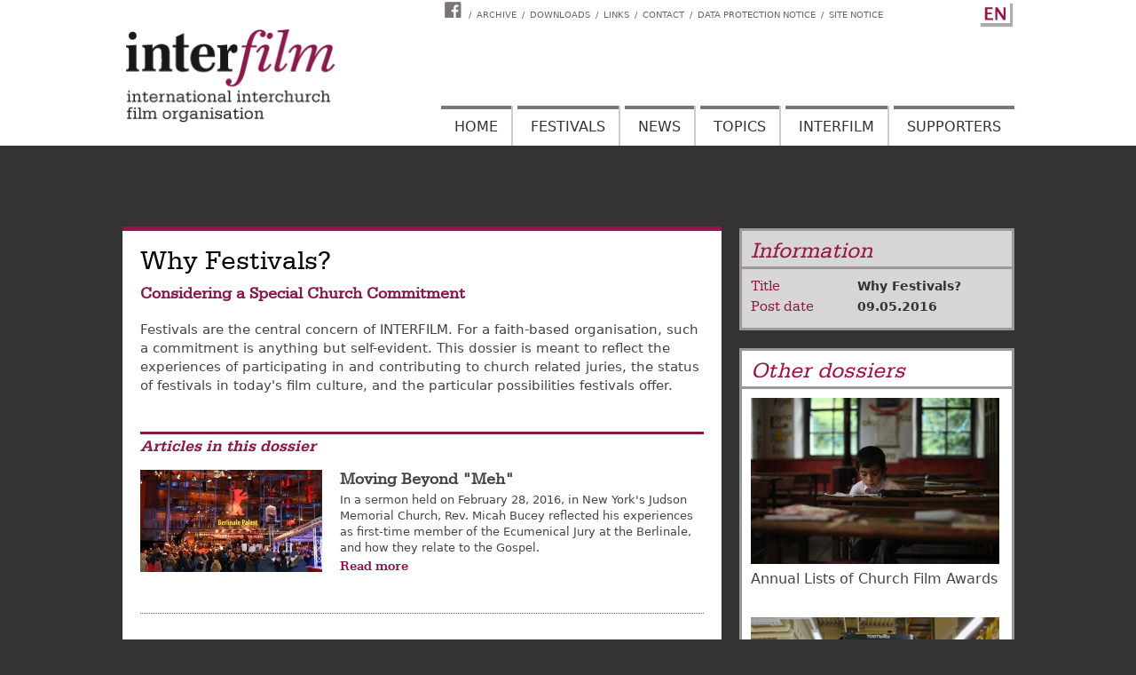

--- FILE ---
content_type: text/html; charset=UTF-8
request_url: https://www.inter-film.org/dossiers/why-festivals
body_size: 6014
content:
<!DOCTYPE html>
<html lang="en" dir="ltr">
  <head>
    <meta charset="utf-8" />
<script>var _paq = _paq || [];(function(){var u=(("https:" == document.location.protocol) ? "https://piwik.evangelisch.de/" : "http://piwik.evangelisch.de/");_paq.push(["setSiteId", "41"]);_paq.push(["setTrackerUrl", u+"matomo.php"]);_paq.push(["disableCookies"]);if (!window.matomo_search_results_active) {_paq.push(["trackPageView"]);}_paq.push(["setIgnoreClasses", ["no-tracking","colorbox"]]);_paq.push(["enableLinkTracking"]);var d=document,g=d.createElement("script"),s=d.getElementsByTagName("script")[0];g.type="text/javascript";g.defer=true;g.async=true;g.src="/sites/default/files/matomo/matomo.js?t9hh6s";s.parentNode.insertBefore(g,s);})();</script>
<meta name="Generator" content="Drupal 10 (https://www.drupal.org)" />
<meta name="MobileOptimized" content="width" />
<meta name="HandheldFriendly" content="true" />
<meta name="viewport" content="width=device-width, initial-scale=1.0" />
<link rel="icon" href="/themes/custom/interfilm/favicon.ico" type="image/vnd.microsoft.icon" />
<link rel="alternate" hreflang="en" href="https://www.inter-film.org/dossiers/why-festivals" />
<link rel="canonical" href="https://www.inter-film.org/dossiers/why-festivals" />
<link rel="shortlink" href="https://www.inter-film.org/node/4126" />

    <title>Why Festivals? | inter-film.org</title>
    <link rel="icon" type="image/png" href="/themes/custom/interfilm/images/favicon/favicon-96x96.png" sizes="96x96" />
    <link rel="icon" type="image/svg+xml" href="/themes/custom/interfilm/images/favicon/favicon.svg" />
    <link rel="shortcut icon" href="/themes/custom/interfilm/images/favicon/favicon.ico" />
    <link rel="apple-touch-icon" sizes="180x180" href="/themes/custom/interfilm/images/favicon/apple-touch-icon.png" />
    <meta name="apple-mobile-web-app-title" content="interfilm" />
    <link rel="manifest" href="/themes/custom/interfilm/images/favicon/site.webmanifest" />
    <link rel="stylesheet" media="all" href="/sites/default/files/css/css_h--gUXEVazvx5kGEFKBDo_Fr7CCdqq2XzRO-QDMO6S0.css?delta=0&amp;language=en&amp;theme=interfilm&amp;include=eJwdxFEKwCAIANALtTyTlQtBM9I2uv1g7-NVWwRt7YmScYdV0ykUlHgErZtFoYsVlMvjCI-e_HiQQkGn9DC9Dv9ZrW2hD_vhH3Q" />
<link rel="stylesheet" media="all" href="/sites/default/files/css/css_bcaFJW_06q-jnO8g4EmuM2QpcMS5JzxFG3CD7yL-XBY.css?delta=1&amp;language=en&amp;theme=interfilm&amp;include=eJwdxFEKwCAIANALtTyTlQtBM9I2uv1g7-NVWwRt7YmScYdV0ykUlHgErZtFoYsVlMvjCI-e_HiQQkGn9DC9Dv9ZrW2hD_vhH3Q" />

    
  </head>
  <body class="page-why-festivals section-dossiers lang-en path-node page-node-type-dossier">
    <a href="#main-content" class="visually-hidden focusable skip-link">
      Skip to main content
    </a>
    
      <div class="dialog-off-canvas-main-canvas" data-off-canvas-main-canvas>
    <div class="layout-container">

  <header role="banner">
      <div class="region region-header">
    <nav role="navigation" aria-labelledby="block-interfilm-metaheader-menu" id="block-interfilm-metaheader" class="m-meta m-meta-header lang-en block block-menu navigation menu--menu-meta-header">
            
  <h2 class="visually-hidden" id="block-interfilm-metaheader-menu">Meta Header</h2>
  

        
              <ul class="menu">
                    <li class="menu-item">
        <a href="https://www.facebook.com/interfilminternational" target="_blank">Interfilm Facebook</a>
              </li>
                <li class="menu-item">
        <a href="/filmarchiv" title="" data-drupal-link-system-path="filmarchiv">Archive</a>
              </li>
                <li class="menu-item">
        <a href="/downloads" data-drupal-link-system-path="node/10">Downloads</a>
              </li>
                <li class="menu-item">
        <a href="/node/2086">Links</a>
              </li>
                <li class="menu-item">
        <a href="/contact" data-drupal-link-system-path="node/3">Contact</a>
              </li>
                <li class="menu-item">
        <a href="/node/5760">Data Protection Notice</a>
              </li>
                <li class="menu-item">
        <a href="/node/2055">Site notice</a>
              </li>
        </ul>
  


  </nav>
<div class="language-switcher-language-url b-language block block-language block-language-blocklanguage-interface" id="block-interfilm-sprachumschalter" role="navigation">
  
    
      <ul class="links"><li hreflang="en" data-drupal-link-system-path="node/4126" class="is-active" aria-current="page"><a href="/dossiers/why-festivals" class="language-link is-active" hreflang="en" data-drupal-link-system-path="node/4126" aria-current="page">English</a></li></ul>
  </div>
<div id="block-interfilm-site-branding" class="b-logo block block-system block-system-branding-block">
  
    
        <a href="/" rel="home" class="site-logo">
      <img src="/themes/custom/interfilm/logo.svg" alt="Home" />
    </a>
      </div>
<div id="block-interfilm-interfilm-block-6" class="m-main-toggle block block-block-content block-block-content6b143c71-545a-4f1c-9c8a-22a7758518ec">
  
    
      
            <div class="clearfix text-formatted field field--name-body field--type-text-with-summary field--label-hidden field__item"><div class="field-link l-toggle l-menu"><a href="/menu">Menu</a></div></div>
      
  </div>
<nav role="navigation" aria-labelledby="block-interfilm-mainmenuen-menu" id="block-interfilm-mainmenuen" class="m-main m-main-en lang-en block block-menu navigation menu--main-menu-en">
            
  <h2 class="visually-hidden" id="block-interfilm-mainmenuen-menu">Main Menu (EN)</h2>
  

        
              <ul class="menu">
                    <li class="menu-item">
        <a href="/" data-drupal-link-system-path="&lt;front&gt;">Home</a>
              </li>
                <li class="menu-item menu-item--expanded">
        <a href="/festivals" data-drupal-link-system-path="festivals">Festivals</a>
                                <ul class="menu">
                    <li class="menu-item">
        <a href="/auszeichnungen" data-drupal-link-system-path="auszeichnungen">Awards</a>
              </li>
        </ul>
  
              </li>
                <li class="menu-item menu-item--expanded">
        <a href="/aktuelles" data-drupal-link-system-path="aktuelles">News</a>
                                <ul class="menu">
                    <li class="menu-item">
        <a href="/veranstaltungen" data-drupal-link-system-path="veranstaltungen">Events</a>
              </li>
        </ul>
  
              </li>
                <li class="menu-item">
        <a href="/dossiers" data-drupal-link-system-path="dossiers">Topics</a>
              </li>
                <li class="menu-item menu-item--expanded">
        <a href="/about-us" data-drupal-link-system-path="node/23">Interfilm</a>
                                <ul class="menu">
                    <li class="menu-item">
        <a href="/about-us" data-drupal-link-system-path="node/23">About us</a>
              </li>
                <li class="menu-item">
        <a href="/history" data-drupal-link-system-path="node/24">History</a>
              </li>
                <li class="menu-item">
        <a href="/presidium-and-board" data-drupal-link-system-path="node/26">Board</a>
              </li>
                <li class="menu-item">
        <a href="/editor" data-drupal-link-system-path="node/25">Editors</a>
              </li>
                <li class="menu-item">
        <a href="/membership" data-drupal-link-system-path="node/27">Membership</a>
              </li>
        </ul>
  
              </li>
                <li class="menu-item menu-item--expanded">
        <a href="/unterstuetzer/institutionelle-mitglieder" data-drupal-link-system-path="unterstuetzer/institutionelle-mitglieder">Supporters</a>
                                <ul class="menu">
                    <li class="menu-item">
        <a href="/unterstuetzer/institutionelle-mitglieder" data-drupal-link-system-path="unterstuetzer/institutionelle-mitglieder">Institutional members</a>
              </li>
                <li class="menu-item">
        <a href="/unterstuetzer/partnerorganisationen" data-drupal-link-system-path="unterstuetzer/partnerorganisationen">Partner organisations</a>
              </li>
                <li class="menu-item">
        <a href="/unterstuetzer/supporter" data-drupal-link-system-path="unterstuetzer/supporter">Sponsors</a>
              </li>
        </ul>
  
              </li>
        </ul>
  


  </nav>

  </div>

  </header>

  

    <div class="region region-highlighted">
    <div data-drupal-messages-fallback class="hidden"></div>
<div id="block-interfilm-page-title" class="block block-core block-page-title-block">
  
    
      
  <h1 class="page-title"><span class="field field--name-title field--type-string field--label-hidden">Why Festivals?</span>
</h1>


  </div>

  </div>


  

  <main role="main">
    <a id="main-content" tabindex="-1"></a>

    <div class="layout-content">
        <div class="region region-content">
    <div id="block-interfilm-system-main" class="block block-system block-system-main-block">
  
    
      <article>

  
    

  
  <div>
    
            <div class="field field--name-field-untertitel field--type-string field--label-hidden field__item">Considering a Special Church Commitment</div>
      
            <div class="clearfix text-formatted field field--name-body field--type-text-with-summary field--label-hidden field__item"><p>Festivals are the central concern of INTERFILM. For a faith-based organisation, such a commitment is anything but self-evident. This dossier is meant to reflect the experiences of participating in and contributing to church related juries, the status of festivals in today's film culture, and the particular possibilities festivals offer.</p></div>
      
  <div class="field field--name-field-artikel field--type-entity-reference field--label-above">
    <div class="field__label">Articles in this dossier</div>
          <div class="field__items">
              <div class="field__item"><article>

  
      <h2>
      <a href="/artikel/moving-beyond-meh/4127" rel="bookmark"><span class="field field--name-title field--type-string field--label-hidden">Moving Beyond &quot;Meh&quot;</span>
</a>
    </h2>
    

  
  <div>
    
            <div class="field field--name-field-drp-bild-teaser field--type-druport-asset field--label-hidden field__item">  <div  class="druport-asset druport-image druport-daid-ysk2pbpxf43mcf6yommrtmhh00145208 druport-dfid-i-98"">
    <img loading="lazy" src="//static.evangelisch.de/get/?daid=Ysk2PBpXf43Mcf6yOMMRtMHH00145208&amp;dfid=i-98" alt="" title=""/>
              </div>
</div>
      
            <div class="field field--name-field-kurztext field--type-string-long field--label-hidden field__item">In a sermon held on February 28, 2016, in New York&#039;s Judson Memorial Church, Rev. Micah Bucey reflected his experiences as first-time member of the Ecumenical Jury at the Berlinale, and how they relate to the Gospel.</div>
        <div class="node__links">
    <ul class="links inline"><li><a href="/artikel/moving-beyond-meh/4127" rel="tag" title="Moving Beyond &quot;Meh&quot;" hreflang="en">Read more<span class="visually-hidden"> about Moving Beyond &quot;Meh&quot;</span></a></li></ul>  </div>

  </div>

</article>
</div>
              </div>
      </div>

  </div>

</article>

  </div>

  </div>


        <div class="region region-content-right">
    <div class="views-element-container b-018 b-16 block block-views block-views-blockv018-b018" id="block-interfilm-views-block-v018-b018">
  
      <h2>Information</h2>
    
      <div><div class="view view-v018 view-id-v018 view-display-id-b018 js-view-dom-id-94840a8dddef6f34b26877d8b5e06ea901026e31fd747af19976ec1f3f3dc9c2">
  
    
      
      <div class="view-content">
          <div class="views-row"><div class="views-field views-field-title"><span class="views-label views-label-title">Title</span><span class="field-content"><a href="/dossiers/why-festivals" hreflang="en">Why Festivals?</a></span></div><div class="views-field views-field-created"><span class="views-label views-label-created">Post date</span><span class="field-content"><time datetime="2016-05-09T18:28:12+02:00" title="Monday, May 9, 2016 - 18:28" class="datetime">09.05.2016</time>
</span></div></div>

    </div>
  
          </div>
</div>

  </div>
<div class="views-element-container b-237 b-16 b-18 b-footer block block-views block-views-blockv237-b237" id="block-interfilm-views-block-v237-b237">
  
      <h2>Other dossiers</h2>
    
      <div><div class="view view-v237 view-id-v237 view-display-id-b237 js-view-dom-id-c19963cbd610494427075d34c5cb37d3c9a3317619d5ebb9fc797d0e304330b3">
  
    
      
      <div class="view-content">
          <div class="views-row"><div class="views-field views-field-field-drp-bild-teaser"><div class="field-content"><a href="/dossiers/annual-lists-church-film-awards">  <div  class="druport-asset druport-image druport-daid-b7weaaa13zgejugqqma5htjx00177640 druport-dfid-i-95"">
    <img loading="lazy" src="//static.evangelisch.de/get/?daid=B7weaAa13ZGEJUgQQMa5htJX00177640&amp;dfid=i-95" alt="" title=""/>
              </div>
</a></div></div><div class="views-field views-field-title"><span class="field-content"><a href="/dossiers/annual-lists-church-film-awards" hreflang="en">Annual Lists of Church Film Awards</a></span></div></div>
    <div class="views-row"><div class="views-field views-field-field-drp-bild-teaser"><div class="field-content"><a href="/dossiers/national-church-film-awards">  <div  class="druport-asset druport-image druport-daid-uad-w7hfdphadc-kultzpdnb00191970 druport-dfid-i-95"">
    <img loading="lazy" src="//static.evangelisch.de/get/?daid=uaD_W7HfDpHADc_kUlTzpdnB00191970&amp;dfid=i-95" alt="" title=""/>
              </div>
</a></div></div><div class="views-field views-field-title"><span class="field-content"><a href="/dossiers/national-church-film-awards" hreflang="en">National Church Film Awards</a></span></div></div>

    </div>
  
          </div>
</div>

  </div>
<div class="views-exposed-form b-220 f-01 b-16 block block-views block-views-exposed-filter-blockv005-filmarchiv" data-drupal-selector="views-exposed-form-v005-filmarchiv" id="block-interfilm-hervorgehobenesformularv005filmarchiv">
  
      <h2>Movie search</h2>
    
      <form action="/filmarchiv" method="get" id="views-exposed-form-v005-filmarchiv" accept-charset="UTF-8">
  <div class="form--inline clearfix">
  <div class="js-form-item form-item js-form-type-textfield form-type-textfield js-form-item-title form-item-title">
      <label for="edit-title"> Title contains</label>
        <input placeholder="Title contains" data-drupal-selector="edit-title" type="text" id="edit-title" name="title" value="" size="30" maxlength="128" class="form-text" />

        </div>
<div class="js-form-item form-item js-form-type-textfield form-type-textfield js-form-item-year form-item-year">
      <label for="edit-year">Year of release</label>
        <input placeholder="Year of release" data-drupal-selector="edit-year" type="text" id="edit-year" name="year" value="" size="30" maxlength="128" class="form-text" />

        </div>
<div class="js-form-item form-item js-form-type-entity-autocomplete form-type-entity-autocomplete js-form-item-director form-item-director">
      <label for="edit-director">Director</label>
        <input data-drupal-selector="edit-director" class="form-autocomplete form-text" data-autocomplete-path="/entity_reference_autocomplete/taxonomy_term/default/bFsZsCJKtL0YU1m9_mGErWVwS5grZj2pMVTq5mTHUKA" type="text" id="edit-director" name="director" value="" size="60" maxlength="128" />

        </div>
<div class="js-form-item form-item js-form-type-entity-autocomplete form-type-entity-autocomplete js-form-item-country form-item-country">
      <label for="edit-country">Country</label>
        <input data-drupal-selector="edit-country" class="form-autocomplete form-text" data-autocomplete-path="/entity_reference_autocomplete/taxonomy_term/default/0w9ChIX5G9ZvGnBeghhCqqpT921OVMiJyQe_9JSPcM8" type="text" id="edit-country" name="country" value="" size="60" maxlength="128" />

        </div>
<div data-drupal-selector="edit-actions" class="form-actions js-form-wrapper form-wrapper" id="edit-actions"><input data-drupal-selector="edit-submit-v005" type="submit" id="edit-submit-v005" value="Search" class="button js-form-submit form-submit" />
</div>

</div>

</form>

  </div>
<div class="search-block-form b-search-fulltext f-01 b-16 block block-search container-inline" data-drupal-selector="search-block-form" id="block-interfilm-suchformular" role="search">
  
      <h2>Full-text search</h2>
    
      <form action="/search/node" method="get" id="search-block-form" accept-charset="UTF-8">
  <div class="js-form-item form-item js-form-type-search form-type-search js-form-item-keys form-item-keys form-no-label">
      <label for="edit-keys" class="visually-hidden">Search</label>
        <input title="Enter the terms you wish to search for." data-drupal-selector="edit-keys" type="search" id="edit-keys" name="keys" value="" size="15" maxlength="128" class="form-search" />

        </div>
<div data-drupal-selector="edit-actions" class="form-actions js-form-wrapper form-wrapper" id="edit-actions--2"><input data-drupal-selector="edit-submit" type="submit" id="edit-submit" value="Search" class="button js-form-submit form-submit" />
</div>

</form>

  </div>

  </div>

    </div>

  </main>

      <footer role="contentinfo">
              <div class="region region-footer">
    <div id="block-interfilm-block-4" class="b-223 b-223a block block-block-content block-block-content2abd195e-1a72-4c40-836d-9b795f32d861">
  
      <h2>Issues</h2>
    
      
            <div class="clearfix text-formatted field field--name-body field--type-text-with-summary field--label-hidden field__item"><div class="box-content">
<div class="box-row box-row-1 first"><a href="/dossiers">Dossiers</a></div>
<div class="box-row box-row-2"><a href="/aktuelles">News</a></div>
<div class="box-row box-row-3 last"><a href="/filmarchiv">Films</a></div>
</div></div>
      
  </div>
<div class="views-element-container b-223 b-223b block block-views block-views-blockv012-b223b" id="block-interfilm-views-block-v012-b223b">
  
      <h2>Schlagworte</h2>
    
      <div><div class="view view-v012 view-id-v012 view-display-id-b223b js-view-dom-id-8ee734b074fe2d79374ebe4264c9718d3d28129273936df06c3f496060a87ae2">
  
    
      
      <div class="view-content">
          <div class="views-row"><div class="views-field views-field-name"><span class="field-content"><a href="/schlagworte/koerper-schrift" hreflang="en">Körper-Schrift</a></span></div></div>
    <div class="views-row"><div class="views-field views-field-name"><span class="field-content"><a href="/schlagworte/kindheit" hreflang="en">Kindheit</a></span></div></div>
    <div class="views-row"><div class="views-field views-field-name"><span class="field-content"><a href="/schlagworte/familie" hreflang="en">Familie</a></span></div></div>
    <div class="views-row"><div class="views-field views-field-name"><span class="field-content"><a href="/schlagworte/widerstand" hreflang="en">Widerstand</a></span></div></div>
    <div class="views-row"><div class="views-field views-field-name"><span class="field-content"><a href="/schlagworte/religion" hreflang="en">Religion</a></span></div></div>
    <div class="views-row"><div class="views-field views-field-name"><span class="field-content"><a href="/schlagworte/60er-jahre" hreflang="en">60er Jahre</a></span></div></div>
    <div class="views-row"><div class="views-field views-field-name"><span class="field-content"><a href="/schlagworte/jugend" hreflang="en">Jugend</a></span></div></div>
    <div class="views-row"><div class="views-field views-field-name"><span class="field-content"><a href="/schlagworte/heros-journey" hreflang="en">hero&#039;s journey</a></span></div></div>
    <div class="views-row"><div class="views-field views-field-name"><span class="field-content"><a href="/schlagworte/filmanalyse" hreflang="en">Filmanalyse</a></span></div></div>
    <div class="views-row"><div class="views-field views-field-name"><span class="field-content"><a href="/schlagworte/nationalismus" hreflang="en">Nationalismus</a></span></div></div>
    <div class="views-row"><div class="views-field views-field-name"><span class="field-content"><a href="/schlagworte/alter" hreflang="en">Alter</a></span></div></div>
    <div class="views-row"><div class="views-field views-field-name"><span class="field-content"><a href="/schlagworte/koerper-schrift" hreflang="en">Körper-Schrift</a></span></div></div>
    <div class="views-row"><div class="views-field views-field-name"><span class="field-content"><a href="/schlagworte/emotional-machine" hreflang="en">Emotional machine</a></span></div></div>
    <div class="views-row"><div class="views-field views-field-name"><span class="field-content"><a href="/schlagworte/schuld" hreflang="en">Schuld</a></span></div></div>
    <div class="views-row"><div class="views-field views-field-name"><span class="field-content"><a href="/schlagworte/life-forms" hreflang="en">life forms</a></span></div></div>
    <div class="views-row"><div class="views-field views-field-name"><span class="field-content"><a href="/schlagworte/familie" hreflang="en">Familie</a></span></div></div>
    <div class="views-row"><div class="views-field views-field-name"><span class="field-content"><a href="/schlagworte/cinema" hreflang="en">cinema</a></span></div></div>
    <div class="views-row"><div class="views-field views-field-name"><span class="field-content"><a href="/schlagworte/russland" hreflang="en">Russland</a></span></div></div>
    <div class="views-row"><div class="views-field views-field-name"><span class="field-content"><a href="/schlagworte/usa" hreflang="en">USA</a></span></div></div>
    <div class="views-row"><div class="views-field views-field-name"><span class="field-content"><a href="/schlagworte/generationenkonflikt" hreflang="en">Generationenkonflikt</a></span></div></div>
    <div class="views-row"><div class="views-field views-field-name"><span class="field-content"><a href="/schlagworte/kirche" hreflang="en">Kirche</a></span></div></div>
    <div class="views-row"><div class="views-field views-field-name"><span class="field-content"><a href="/schlagworte/class-society" hreflang="en">class society</a></span></div></div>
    <div class="views-row"><div class="views-field views-field-name"><span class="field-content"><a href="/schlagworte/evangelium" hreflang="en">Evangelium</a></span></div></div>
    <div class="views-row"><div class="views-field views-field-name"><span class="field-content"><a href="/schlagworte/wasser" hreflang="en">Wasser</a></span></div></div>
    <div class="views-row"><div class="views-field views-field-name"><span class="field-content"><a href="/schlagworte/kinderfantasien" hreflang="en">Kinderfantasien</a></span></div></div>
    <div class="views-row"><div class="views-field views-field-name"><span class="field-content"><a href="/schlagworte/passion" hreflang="en">Passion</a></span></div></div>
    <div class="views-row"><div class="views-field views-field-name"><span class="field-content"><a href="/schlagworte/chile" hreflang="en">Chile</a></span></div></div>
    <div class="views-row"><div class="views-field views-field-name"><span class="field-content"><a href="/schlagworte/ddr" hreflang="en">DDR</a></span></div></div>
    <div class="views-row"><div class="views-field views-field-name"><span class="field-content"><a href="/schlagworte/sexualitat" hreflang="en">Sexualität</a></span></div></div>
    <div class="views-row"><div class="views-field views-field-name"><span class="field-content"><a href="/schlagworte/migration" hreflang="en">Migration</a></span></div></div>

    </div>
  
          </div>
</div>

  </div>
<div id="block-interfilm-block-3" class="b-223 b-223c block block-block-content block-block-content51ab94fc-7227-4aa3-acac-960e53fdfd48">
  
      <h2>Links</h2>
    
      
            <div class="clearfix text-formatted field field--name-body field--type-text-with-summary field--label-hidden field__item"><div class="box-content b-Impressum">
<div class="box-row box-row-1 first"><a href="http://www.waccglobal.org" target="_blank">WACC</a></div>
<div class="box-row box-row-2"><a href="http://www.signis.net/index.php3?lang=en" target="_blank">SIGNIS</a></div>
<div class="box-row box-row-3"><a href="http://digitalcommons.unomaha.edu/jrf/" target="_blank">Journal of Religion and Film</a></div>
<div class="box-row box-row-4"><a href="http://jrfm.eu" target="_blank">Journal for Religion, Film and Media</a></div>
<div class="box-row box-row-5 last"><a href="http://www.cmu.ca/library/faithfilm.html" target="_blank">Movie Theology</a></div>
</div></div>
      
  </div>

  </div>

          </footer>
  
</div>
  </div>

    
    <script type="application/json" data-drupal-selector="drupal-settings-json">{"path":{"baseUrl":"\/","pathPrefix":"","currentPath":"node\/4126","currentPathIsAdmin":false,"isFront":false,"currentLanguage":"en"},"pluralDelimiter":"\u0003","suppressDeprecationErrors":true,"ajaxPageState":{"libraries":"eJxtiUEOg0AIRS9E5UgGR2poQCbAaLx903bThZv_Xt5vHoxrjE460Shvbl25GD7No2bqgn8-vxJkL46nqOGmvpA-soX0ujvqUtk3MCo3xx8gryw2XCgZDuEz8buT-TqU3548OZ0","theme":"interfilm","theme_token":null},"ajaxTrustedUrl":{"\/search\/node":true,"\/filmarchiv":true},"matomo":{"disableCookies":true,"trackColorbox":false,"trackMailto":true},"user":{"uid":0,"permissionsHash":"192d4bf87233afcd0cb138880a4fce6ac3f6c975492df5ab9cd206895afde2e3"}}</script>
<script src="/sites/default/files/js/js_e5E-Jfdcd-fLTAy5OMo7L6M2WcjjxCUQXVPgZWSOtcU.js?scope=footer&amp;delta=0&amp;language=en&amp;theme=interfilm&amp;include=eJxNyEEOgDAIAMEPVXlSg4gGA0Io_b8xXjztZMmTYc8ZqCvOcnIL5eL2Ps_qGAI_92s0uYvzEDU41TfUZVBK1GiG5ebw5QFeiSPK"></script>

  </body>
</html>


--- FILE ---
content_type: image/svg+xml
request_url: https://www.inter-film.org/themes/custom/interfilm/logo.svg
body_size: 5185
content:
<?xml version="1.0" encoding="utf-8"?>
<!-- Generator: Adobe Illustrator 27.7.0, SVG Export Plug-In . SVG Version: 6.00 Build 0)  -->
<svg version="1.1" id="Ebene_1" xmlns="http://www.w3.org/2000/svg" xmlns:xlink="http://www.w3.org/1999/xlink" x="0px" y="0px"
	 viewBox="0 0 243 69" style="enable-background:new 0 0 243 69;" xml:space="preserve">
<style type="text/css">
	.st0{fill:#1D1D1B;}
	.st1{fill:#892150;}
</style>
<g>
	<path class="st0" d="M4.1,20.3l12-0.8V44c0.1,2.7,0.4,3.3,3,3.9v1.9h-15v-1.9c1.1-0.1,1.7-0.3,2.1-0.5c1.2-0.6,1.2-2.1,1.3-3.4
		V26.5c-0.1-3.1-0.4-3.6-3.4-4.4V20.3z M11.9,4.4c2.6,0,4.4,2,4.4,4.5c0,0.4,0,0.9-0.3,1.6c-0.6,1.9-2.3,3-4.3,3c-0.4,0-1.1,0-2-0.4
		C7.9,12.2,7,10.2,7.3,8.1C7.7,5.9,9.6,4.4,11.9,4.4z"/>
	<path class="st0" d="M22.5,19.9L34,19.3c0.1,1.5,0.2,2.2,0,4.7c0.6-0.6,1.1-1.1,1.8-1.7c1.1-1,4.1-3.6,8.6-3.6
		c2.4,0,4.9,0.8,6.6,2.4c1.8,1.7,2.1,3.8,2.4,6.3v16.7c0.1,2.6,0.4,2.9,2.9,3.2v2.3H41.4v-2.4c2.2-0.2,2.6-0.5,2.7-2.9
		c0.1-4,0.2-7.9,0.1-11.7c0-1.5-0.1-2.9-0.1-4.3c-0.1-1.9-0.3-3.4-1.8-4.4c-0.9-0.6-1.7-0.6-2.2-0.6c-2.2,0-4.3,1.9-5,3.8
		c-0.3,0.9-0.3,1.7-0.3,2v15c0.1,2.5,0.4,2.9,2.9,3.3v2.2H22.4v-2.2c2.7-0.3,3.1-0.6,3.2-3.3V25.6c-0.1-2.6-0.5-3-3.1-3.4V19.9z"/>
	<path class="st0" d="M61.1,19.6v-9.3L70,6.2v13.4h5.5v2.7H70V43c0,0.6,0,1.1,0.1,1.7c0.5,1.9,2.4,2,3,2c1.1,0,2-0.3,2.4-0.3v2.8
		c-0.6,0.1-3.8,1-6.6,1c-4.5,0-6.6-2.3-7.3-4c-0.5-1.1-0.6-2.4-0.6-3.6V22.4h-3.6v-2.8H61.1z"/>
	<path class="st0" d="M87.2,33.2c0.1,3.3,0.2,7,2,10c1.3,2,3.3,3.3,5.7,3.3c0.6,0,1.7-0.1,3.1-0.6c2.7-1.2,3.5-3.4,4.2-6h3.3
		c-0.9,3-1.7,5.6-4.1,7.8c-1.4,1.3-4.3,3-9.2,3c-5.8,0-8.8-2.2-10.5-4c-4-4.1-4.1-10.3-4.1-11.8c0-1.1,0.1-4.5,1.5-7.7
		c1.4-3.1,5-8.4,13.7-8.4c0.8,0,2.6,0,4.6,0.7c3.1,1.1,5.7,3.5,6.8,6.5c0.8,2.3,0.9,4.7,1,7.3H87.2z M96.5,30.6c0-2.2,0-5.8-1.3-7.7
		c-0.8-1.3-2.3-1.5-2.8-1.5c-1.9,0-3.1,1.5-3.4,2c-1,1.5-1.3,3.5-1.7,7.2H96.5z"/>
	<path class="st0" d="M107.9,19.9c2.2-0.1,4.5-0.1,6.6-0.3c1.5-0.1,3-0.3,4.5-0.5v7.6c1.1-2.4,2.3-4.8,4.2-6.4
		c1.5-1.2,2.6-1.5,3.4-1.5c0.3,0,1,0.1,1.7,0.4c1.1,0.4,2.2,1.5,2.2,4.4c0,0.7,0,3.6-2,4.9c-0.3,0.1-1.1,0.6-2.2,0.6
		c-1.9,0-2.4-1.2-3.1-2.9c-0.8,0.3-1,0.3-1.3,0.5c-1.6,0.9-1.9,3-2,4.7v12.9c0.1,0.8,0.1,1.5,0.4,2.1c0.6,1,1.9,1,4.3,1v2.4h-16.9
		l0.1-2.4c2.9-0.3,3.1-0.7,3.2-3.5V25.7c0-0.1,0-1.3-0.3-2c-0.5-1.3-1.7-1.3-3-1.5L107.9,19.9z"/>
	<path class="st1" d="M135.4,22.2l0.6-2.4h5c0.3-1.2,0.6-2.4,1-3.6c0.3-1,0.7-1.9,1.1-2.9c0.7-1.8,1.4-3.4,2.6-5
		c1.2-1.8,4.7-6.2,11-6.2c0.9,0,4.1,0,5.6,2.6c0.5,0.9,0.6,1.9,0.6,2.2c0,0.3,0,1-0.4,1.7c-0.8,1.7-2.4,1.8-3,1.8
		c-1.7,0-3.1-1.1-3.1-2.9c0-1,0.4-1.7,2-3.1c-0.2-0.1-1.4-0.4-2.3-0.4c-3.1,0.1-5.2,4.1-5.4,4.5c-0.5,0.9-2,4.1-2.9,7.5
		c-0.4,1.3-0.6,2.6-1,3.8h6.1l-0.5,2.3l-6.3,0.1c-1.5,6.6-3.1,13.3-4.7,19.9c-2.3,9.5-2.7,11.3-5.2,16.6c-0.5,0.8-1,1.7-1.5,2.5
		c-3.3,5.3-7.5,6-10.2,6c-3.7,0-5.4-1.2-6.3-2.6c-0.3-0.4-0.8-1.4-0.8-2.7c0-2,1.5-3.8,3.7-3.8c1.7,0,3.1,1.5,3.1,3.1
		c0,0.7-0.3,1.3-0.4,1.5c-0.4,0.7-0.8,1.1-1.9,1.9c0.2,0.1,1.3,0.6,2.3,0.6c0.8,0,2-0.3,3.3-1.5c1.2-1.1,1.8-2.2,2.6-3.5
		c1.7-4,2.3-5.2,4.1-12.4c0.7-2.9,1.4-5.9,2-8.8c1.3-5.7,2.7-11.3,4.1-17H135.4z"/>
	<path class="st1" d="M169.7,42c-0.4,0.5-2,2.9-3.8,4.7c-2.8,2.9-5,3.4-7,3.4c-2.4,0-3.4-0.6-4-1.6c-0.3-0.3-0.6-1.1-0.6-2.2
		c0-1.1,0.3-2.2,0.6-3.3l5.8-17.2c0.1-0.4,0.4-1.7,0.4-2.2c-0.1-1.1-1.1-1.2-1.4-1.2c-0.3,0-1,0.2-1.8,0.8c-1.1,0.8-2.4,2.5-4.3,5.2
		l-2-1.2c0.7-1,1.3-1.9,2-2.8c0.7-0.9,4.1-5.4,9.1-5.4c1.9,0,2.8,0.7,3.3,1.3c0.4,0.5,0.9,1.1,0.9,2.4c0,1-0.3,1.9-0.6,2.9
		l-5.9,17.7c-0.1,0.6-0.5,1.7-0.5,2.2c0,1.1,1.1,1.3,1.4,1.3c2,0,5.3-4.8,6.3-6.1L169.7,42z M168,5.4c1.9,0,3.1,1.4,3.1,3.2
		c-0.1,2-1.7,4-3.8,4c-2.1,0-3.3-1.6-3-3.6C164.5,7.1,166.1,5.4,168,5.4z"/>
	<path class="st1" d="M176.7,2.8c2.4-0.1,4.7-0.3,7.2-0.6c1.9-0.2,3.7-0.4,5.6-0.7c-3.8,14.2-7.4,28.2-10.9,41.9
		c-0.1,0.6-0.3,1.3-0.3,2c0,1.1,1.1,1.3,1.4,1.3c0.3,0,0.8-0.2,1.6-0.8c1.8-1.5,3.1-3.7,4.3-5.7l2,1c-0.5,0.8-1,1.5-1.5,2.3
		c-3.4,5.1-6.3,6.6-9.3,6.6c-2.1,0-2.9-0.6-3.5-1.5c-0.5-0.8-0.6-1.6-0.6-2.5c0-1.3,0.3-2.6,0.4-3l9.1-35.5c0.3-0.7,0.3-0.8,0.3-1.3
		c0-0.9-0.5-1.3-0.8-1.4c-0.4-0.2-1.3-0.3-2.6-0.3c-1,0-2,0.1-3,0.1L176.7,2.8z"/>
	<path class="st1" d="M219.1,30.8l-0.8,2.6c0.4-0.7,0.8-1.5,1.2-2.2c0.9-1.7,2.2-4,5.3-7c1.7-1.7,3.2-2.8,4-3.3
		c1.7-1,3.7-1.8,5.7-1.8c1,0,4.4,0.3,4.4,3.8c0,0.8-0.2,1.5-0.4,2.3l-6.1,18.6c-0.2,0.6-0.4,1.3-0.4,1.9c0,1.2,1.1,1.4,1.5,1.4
		c0.5,0,1.3-0.4,1.8-0.8c1-0.7,2.6-2.8,4.4-5.3l1.9,1.2c-0.6,1-1.3,1.9-2,2.7c-0.8,1-4,5.4-9,5.4c-3.6,0-4.3-2.2-4.3-3.8
		c0-1.1,0.3-2.2,0.6-3.2l5.7-17.1c0.3-1.1,0.4-1.5,0.4-2.2c0-1-0.6-1.6-1.6-1.6c-0.6,0-1.3,0.4-1.5,0.4c-1.1,0.4-1.9,1-2.7,1.8
		c-4.6,4-7.2,9.1-9.8,14.2c-0.8,1.7-1.5,3.3-2.1,5c-0.8,1.9-1.4,3.8-2,5.8l-5.3-0.1c1.5-4.7,2.9-9.4,4.3-14.2
		c0.9-3.1,1.8-6.3,2.7-9.5c0.2-1,0.3-1.5,0.3-2c0-1.3-1.1-1.5-1.6-1.5c-1.5,0-3.4,1.5-3.4,1.6c-3.8,2.9-6.1,6.8-8.4,11
		c-2.1,4.5-3.1,6.3-5.6,14.7l-5.5-0.1c1.4-5,2.9-10,4.2-15c0.9-3.1,1.7-6.3,2.5-9.5c0-0.1,0.3-0.9,0.3-1.4c0-1.1-1.1-1.4-1.5-1.4
		c-0.8,0-1.6,0.8-1.7,0.9c-1.5,1.2-2.4,2.5-4.1,5.6l-2.1-1.4c0.6-0.9,1.1-1.7,1.7-2.6c3.4-4.8,6.6-6.1,9.4-6.1
		c2.4,0,3.8,1.3,3.8,3.6c0,0.6-0.1,1.1-0.3,2.4c-0.3,1.3-0.6,2.6-1,3.8c-0.3,1.1-0.7,2.2-1.1,3.4l-0.4,1.5c0.8-1.5,1.5-3.1,2.5-4.5
		c1.9-2.9,5.4-6.8,8.4-8.5c1.5-0.8,3.4-1.5,5.3-1.5c0.9,0,3.2,0.1,4,2.3c0.1,0.4,0.3,0.8,0.3,1.7c0,1.1-0.4,2.4-0.4,2.6L219.1,30.8z
		"/>
</g>
</svg>
